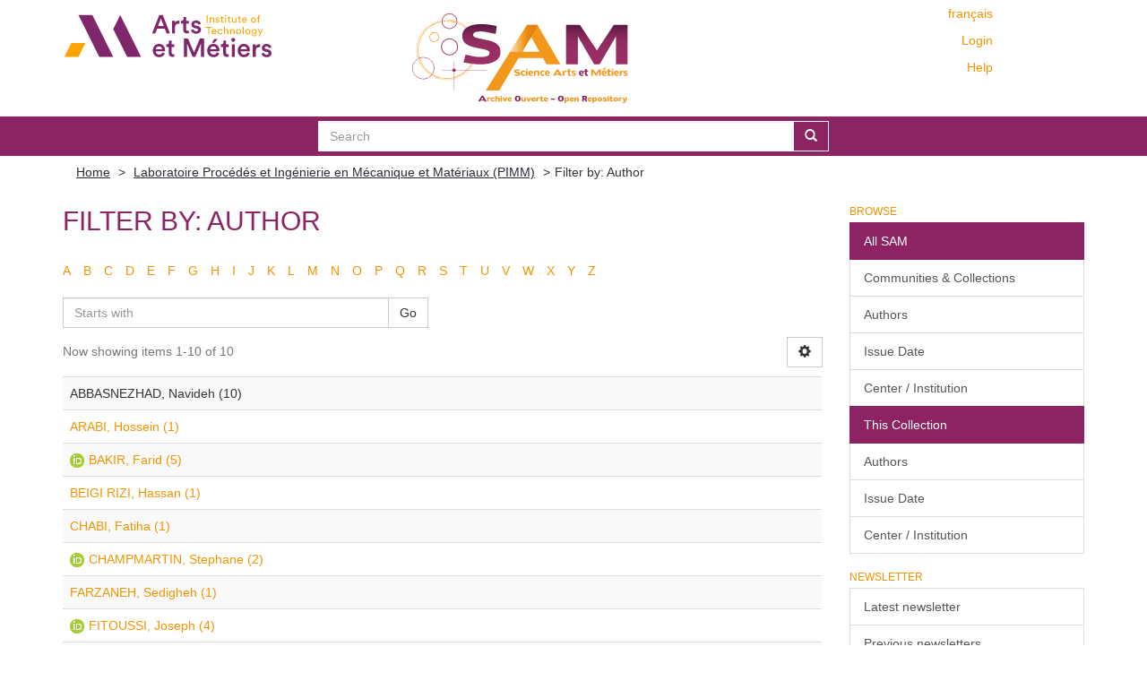

--- FILE ---
content_type: text/html;charset=utf-8
request_url: https://sam.ensam.eu/handle/10985/191/search-filter?filtertype_0=author&filter_relational_operator_0=authority&filter_0=986c67ef41f32c40f1b5da5fbebaed7b&field=author&order=VALUE
body_size: 5954
content:
<!DOCTYPE html>
            <!--[if lt IE 7]> <html class="no-js lt-ie9 lt-ie8 lt-ie7" lang="en"> <![endif]-->
            <!--[if IE 7]>    <html class="no-js lt-ie9 lt-ie8" lang="en"> <![endif]-->
            <!--[if IE 8]>    <html class="no-js lt-ie9" lang="en"> <![endif]-->
            <!--[if gt IE 8]><!--> <html class="no-js" lang="en"> <!--<![endif]-->
            <head><META http-equiv="Content-Type" content="text/html; charset=UTF-8">
<meta content="text/html; charset=UTF-8" http-equiv="Content-Type">
<meta content="IE=edge,chrome=IE8" http-equiv="X-UA-Compatible">
<meta content="width=device-width,initial-scale=1" name="viewport">
<link href="/themes/Mirage2/node_modules/jstree/dist/themes/default/style.css" rel="stylesheet">
<link rel="shortcut icon" href="/themes/Mirage2/images/Arts-et-Metiers-favicon.ico">
<link rel="apple-touch-icon" href="/themes/Mirage2/images/apple-touch-icon.png">
<meta name="Generator" content="DSpace 6.2">
<meta name="ROBOTS" content="NOINDEX, FOLLOW">
<link href="/themes/Mirage2/styles/main.css" rel="stylesheet">
<link type="application/opensearchdescription+xml" rel="search" href="https://sam.ensam.eu:443/open-search/description.xml" title="DSpace">
<script>
                //Clear default text of empty text areas on focus
                function tFocus(element)
                {
                if (element.value == ' '){element.value='';}
                }
                //Clear default text of empty text areas on submit
                function tSubmit(form)
                {
                var defaultedElements = document.getElementsByTagName("textarea");
                for (var i=0; i != defaultedElements.length; i++){
                if (defaultedElements[i].value == ' '){
                defaultedElements[i].value='';}}
                }
                //Disable pressing 'enter' key to submit a form (otherwise pressing 'enter' causes a submission to start over)
                function disableEnterKey(e)
                {
                var key;

                if(window.event)
                key = window.event.keyCode;     //Internet Explorer
                else
                key = e.which;     //Firefox and Netscape

                if(key == 13)  //if "Enter" pressed, then disable!
                return false;
                else
                return true;
                }
            </script><!--[if lt IE 9]>
                <script src="/themes/Mirage2/vendor/html5shiv/dist/html5shiv.js"> </script>
                <script src="/themes/Mirage2/vendor/respond/dest/respond.min.js"> </script>
                <![endif]--><script src="/themes/Mirage2/vendor/modernizr/modernizr.min.js"> </script>
<title>Filter by: Author</title>
<script type="text/x-mathjax-config">
                    MathJax.Hub.Config({
                    tex2jax: {
                    inlineMath: [['$','$'], ['\\(','\\)']],
                    ignoreClass: "detail-field-data|detailtable|exception"
                    },
                    TeX: {
                    Macros: {
                    AA: '{\\mathring A}'
                    }
                    }
                    });
                </script><script type="text/x-mathjax-config">
                    MathJax.Hub.Register.StartupHook("End Jax",function () {
                    var BROWSER = MathJax.Hub.Browser;
                    var jax = "PreviewHTML";
                    return MathJax.Hub.setRenderer(jax);
                    });
                </script><script src="//cdn.mathjax.org/mathjax/latest/MathJax.js?config=TeX-AMS-MML_HTMLorMML" type="text/javascript"> </script>
</head><body>
<div class="not-the-footer">
<header>
<div role="navigation" class="navbar navbar-default navbar-static-top">
<div class="container">
<div class="row">
<button data-toggle="offcanvas" class="navbar-toggle" type="button"><span class="sr-only">Toggle navigation</span><span class="icon-bar"></span><span class="icon-bar"></span><span class="icon-bar"></span></button>
<div class="col-sm-4 hidden-sm hidden-xs">
<a target="_blank" class="navbar-brand" href="https://artsetmetiers.fr/"><img src="//assets.ensam.eu/logo/en/logo.svg"></a>
</div>
<div class="col-sm-3">
<a class="navbar-brand big-logo" href="/"><img src="/themes/Mirage2/images/SAM.svg"></a>
</div>
<div class="navbar-header pull-right visible-xs hidden-sm hidden-md hidden-lg">
<ul class="nav nav-pills pull-left ">
<li class="dropdown" id="ds-language-selection-xs">
<button data-toggle="dropdown" class="dropdown-toggle navbar-toggle navbar-link" role="button" href="#" id="language-dropdown-toggle-xs"><b aria-hidden="true" class="visible-xs glyphicon glyphicon-globe"></b></button>
<ul data-no-collapse="true" aria-labelledby="language-dropdown-toggle-xs" role="menu" class="dropdown-menu pull-right">
<li role="presentation">
<a href="https://sam.ensam.eu:443/handle/10985/191/search-filter?locale-attribute=fr">fran&ccedil;ais</a>
</li>
<li role="presentation" class="disabled">
<a href="https://sam.ensam.eu:443/handle/10985/191/search-filter?locale-attribute=en">English</a>
</li>
</ul>
</li>
<li>
<form method="get" action="/login" style="display: inline">
<button class="navbar-toggle navbar-link"><b aria-hidden="true" class="visible-xs glyphicon glyphicon-user"></b></button>
</form>
</li>
</ul>
</div>
<div class="navbar-header col-sm-8 col-md-4 hidden-xs">
<div class="row">
<div class="col-xs-12">
<ul class="pull-right header-menu-top">
<span class="hidden-xs header-links"><a href="?filtertype_0=author&amp;filter_relational_operator_0=authority&amp;filter_0=986c67ef41f32c40f1b5da5fbebaed7b&amp;field=author&amp;order=VALUE&amp;locale-attribute=fr">fran&ccedil;ais</a></span>
</ul>
</div>
</div>
<div class="row">
<div class="col-xs-12">
<ul class="header-menu pull-right">
<li>
<a href="/login"><span class="hidden-xs">Login</span></a>
</li>
</ul>
</div>
</div>
<div class="row">
<div class="col-xs-12">
<a class="pull-right header-links" href="/tutoriel-aide">Help</a>
</div>
</div>
<button type="button" class="navbar-toggle visible-sm" data-toggle="offcanvas"><span class="sr-only">Toggle navigation</span><span class="icon-bar"></span><span class="icon-bar"></span><span class="icon-bar"></span></button>
</div>
</div>
</div>
</div>
</header>
<div class="searchBar">
<div class="container">
<div class="ds-option-set" id="ds-search-option">
<form method="post" class="" id="ds-search-form" action="/discover">
<fieldset>
<div class="input-group">
<input placeholder="Search" type="text" class="ds-text-field form-control" name="query"><span class="input-group-btn"><button title="Go" class="ds-button-field btn btn-primary"><span aria-hidden="true" class="glyphicon glyphicon-search"></span></button></span>
</div>
</fieldset>
</form>
</div>
</div>
</div>
<div class="trail-wrapper hidden-print">
<div class="container">
<div class="row">
<div class="col-xs-12">
<div class="breadcrumb dropdown visible-xs">
<a data-toggle="dropdown" class="dropdown-toggle" role="button" href="#" id="trail-dropdown-toggle">Filter by: Author&nbsp;<b class="caret"></b></a>
<ul aria-labelledby="trail-dropdown-toggle" role="menu" class="dropdown-menu">
<li role="presentation">
<a role="menuitem" href="/"><i aria-hidden="true" class="glyphicon glyphicon-home"></i>&nbsp;
                        Home</a>
</li>
<li role="presentation">
<a role="menuitem" href="/handle/10985/191">Laboratoire Proc&eacute;d&eacute;s et Ing&eacute;nierie en M&eacute;canique et Mat&eacute;riaux (PIMM)</a>
</li>
<li role="presentation" class="disabled">
<a href="#" role="menuitem">Filter by: Author</a>
</li>
</ul>
</div>
<ul class="breadcrumb hidden-xs">
<li>
<a href="/">Home</a>
</li>
<li>
<a href="/handle/10985/191">Laboratoire Proc&eacute;d&eacute;s et Ing&eacute;nierie en M&eacute;canique et Mat&eacute;riaux (PIMM)</a>
</li>
<li class="active">Filter by: Author</li>
</ul>
</div>
</div>
</div>
</div>
<div class="hidden" id="no-js-warning-wrapper">
<div id="no-js-warning">
<div class="notice failure">JavaScript is disabled for your browser. Some features of this site may not work without it.</div>
</div>
</div>
<div class="container" id="main-container">
<div class="row row-offcanvas row-offcanvas-right">
<div class="horizontal-slider clearfix">
<div class="col-xs-12 col-sm-12 col-md-9 main-content">
<div id="ds-body">
<h2 class="ds-div-head page-header first-page-header">Filter by: Author</h2>
<div id="aspect_discovery_SearchFacetFilter_div_browse-by-author" class="ds-static-div primary">
<div class="ds-static-div browse-navigation-wrapper hidden-print">
<form id="aspect_discovery_SearchFacetFilter_div_filter-navigation" class="ds-interactive-div secondary navigation" action="/handle/10985/191/search-filter" method="post" onsubmit="javascript:tSubmit(this);">
<div class="ds-static-div row">
<div class="ds-static-div col-xs-4 col-sm-12">
<select class="ds-select-field form-control alphabet-select visible-xs alphabet-select visible-xs" name=""><option value="search-filter?field=author&amp;filtertype_0=author&amp;filter_relational_operator_0=authority&amp;filter_0=986c67ef41f32c40f1b5da5fbebaed7b&amp;starts_with=a">A</option><option value="search-filter?field=author&amp;filtertype_0=author&amp;filter_relational_operator_0=authority&amp;filter_0=986c67ef41f32c40f1b5da5fbebaed7b&amp;starts_with=b">B</option><option value="search-filter?field=author&amp;filtertype_0=author&amp;filter_relational_operator_0=authority&amp;filter_0=986c67ef41f32c40f1b5da5fbebaed7b&amp;starts_with=c">C</option><option value="search-filter?field=author&amp;filtertype_0=author&amp;filter_relational_operator_0=authority&amp;filter_0=986c67ef41f32c40f1b5da5fbebaed7b&amp;starts_with=d">D</option><option value="search-filter?field=author&amp;filtertype_0=author&amp;filter_relational_operator_0=authority&amp;filter_0=986c67ef41f32c40f1b5da5fbebaed7b&amp;starts_with=e">E</option><option value="search-filter?field=author&amp;filtertype_0=author&amp;filter_relational_operator_0=authority&amp;filter_0=986c67ef41f32c40f1b5da5fbebaed7b&amp;starts_with=f">F</option><option value="search-filter?field=author&amp;filtertype_0=author&amp;filter_relational_operator_0=authority&amp;filter_0=986c67ef41f32c40f1b5da5fbebaed7b&amp;starts_with=g">G</option><option value="search-filter?field=author&amp;filtertype_0=author&amp;filter_relational_operator_0=authority&amp;filter_0=986c67ef41f32c40f1b5da5fbebaed7b&amp;starts_with=h">H</option><option value="search-filter?field=author&amp;filtertype_0=author&amp;filter_relational_operator_0=authority&amp;filter_0=986c67ef41f32c40f1b5da5fbebaed7b&amp;starts_with=i">I</option><option value="search-filter?field=author&amp;filtertype_0=author&amp;filter_relational_operator_0=authority&amp;filter_0=986c67ef41f32c40f1b5da5fbebaed7b&amp;starts_with=j">J</option><option value="search-filter?field=author&amp;filtertype_0=author&amp;filter_relational_operator_0=authority&amp;filter_0=986c67ef41f32c40f1b5da5fbebaed7b&amp;starts_with=k">K</option><option value="search-filter?field=author&amp;filtertype_0=author&amp;filter_relational_operator_0=authority&amp;filter_0=986c67ef41f32c40f1b5da5fbebaed7b&amp;starts_with=l">L</option><option value="search-filter?field=author&amp;filtertype_0=author&amp;filter_relational_operator_0=authority&amp;filter_0=986c67ef41f32c40f1b5da5fbebaed7b&amp;starts_with=m">M</option><option value="search-filter?field=author&amp;filtertype_0=author&amp;filter_relational_operator_0=authority&amp;filter_0=986c67ef41f32c40f1b5da5fbebaed7b&amp;starts_with=n">N</option><option value="search-filter?field=author&amp;filtertype_0=author&amp;filter_relational_operator_0=authority&amp;filter_0=986c67ef41f32c40f1b5da5fbebaed7b&amp;starts_with=o">O</option><option value="search-filter?field=author&amp;filtertype_0=author&amp;filter_relational_operator_0=authority&amp;filter_0=986c67ef41f32c40f1b5da5fbebaed7b&amp;starts_with=p">P</option><option value="search-filter?field=author&amp;filtertype_0=author&amp;filter_relational_operator_0=authority&amp;filter_0=986c67ef41f32c40f1b5da5fbebaed7b&amp;starts_with=q">Q</option><option value="search-filter?field=author&amp;filtertype_0=author&amp;filter_relational_operator_0=authority&amp;filter_0=986c67ef41f32c40f1b5da5fbebaed7b&amp;starts_with=r">R</option><option value="search-filter?field=author&amp;filtertype_0=author&amp;filter_relational_operator_0=authority&amp;filter_0=986c67ef41f32c40f1b5da5fbebaed7b&amp;starts_with=s">S</option><option value="search-filter?field=author&amp;filtertype_0=author&amp;filter_relational_operator_0=authority&amp;filter_0=986c67ef41f32c40f1b5da5fbebaed7b&amp;starts_with=t">T</option><option value="search-filter?field=author&amp;filtertype_0=author&amp;filter_relational_operator_0=authority&amp;filter_0=986c67ef41f32c40f1b5da5fbebaed7b&amp;starts_with=u">U</option><option value="search-filter?field=author&amp;filtertype_0=author&amp;filter_relational_operator_0=authority&amp;filter_0=986c67ef41f32c40f1b5da5fbebaed7b&amp;starts_with=v">V</option><option value="search-filter?field=author&amp;filtertype_0=author&amp;filter_relational_operator_0=authority&amp;filter_0=986c67ef41f32c40f1b5da5fbebaed7b&amp;starts_with=w">W</option><option value="search-filter?field=author&amp;filtertype_0=author&amp;filter_relational_operator_0=authority&amp;filter_0=986c67ef41f32c40f1b5da5fbebaed7b&amp;starts_with=x">X</option><option value="search-filter?field=author&amp;filtertype_0=author&amp;filter_relational_operator_0=authority&amp;filter_0=986c67ef41f32c40f1b5da5fbebaed7b&amp;starts_with=y">Y</option><option value="search-filter?field=author&amp;filtertype_0=author&amp;filter_relational_operator_0=authority&amp;filter_0=986c67ef41f32c40f1b5da5fbebaed7b&amp;starts_with=z">Z</option></select>
<ul id="aspect_discovery_SearchFacetFilter_list_jump-list" class="ds-simple-list alphabet list-inline hidden-xs">
<li class="ds-simple-list-item">
<a href="search-filter?field=author&amp;filtertype_0=author&amp;filter_relational_operator_0=authority&amp;filter_0=986c67ef41f32c40f1b5da5fbebaed7b&amp;starts_with=a">A</a>
</li>
<li class="ds-simple-list-item">
<a href="search-filter?field=author&amp;filtertype_0=author&amp;filter_relational_operator_0=authority&amp;filter_0=986c67ef41f32c40f1b5da5fbebaed7b&amp;starts_with=b">B</a>
</li>
<li class="ds-simple-list-item">
<a href="search-filter?field=author&amp;filtertype_0=author&amp;filter_relational_operator_0=authority&amp;filter_0=986c67ef41f32c40f1b5da5fbebaed7b&amp;starts_with=c">C</a>
</li>
<li class="ds-simple-list-item">
<a href="search-filter?field=author&amp;filtertype_0=author&amp;filter_relational_operator_0=authority&amp;filter_0=986c67ef41f32c40f1b5da5fbebaed7b&amp;starts_with=d">D</a>
</li>
<li class="ds-simple-list-item">
<a href="search-filter?field=author&amp;filtertype_0=author&amp;filter_relational_operator_0=authority&amp;filter_0=986c67ef41f32c40f1b5da5fbebaed7b&amp;starts_with=e">E</a>
</li>
<li class="ds-simple-list-item">
<a href="search-filter?field=author&amp;filtertype_0=author&amp;filter_relational_operator_0=authority&amp;filter_0=986c67ef41f32c40f1b5da5fbebaed7b&amp;starts_with=f">F</a>
</li>
<li class="ds-simple-list-item">
<a href="search-filter?field=author&amp;filtertype_0=author&amp;filter_relational_operator_0=authority&amp;filter_0=986c67ef41f32c40f1b5da5fbebaed7b&amp;starts_with=g">G</a>
</li>
<li class="ds-simple-list-item">
<a href="search-filter?field=author&amp;filtertype_0=author&amp;filter_relational_operator_0=authority&amp;filter_0=986c67ef41f32c40f1b5da5fbebaed7b&amp;starts_with=h">H</a>
</li>
<li class="ds-simple-list-item">
<a href="search-filter?field=author&amp;filtertype_0=author&amp;filter_relational_operator_0=authority&amp;filter_0=986c67ef41f32c40f1b5da5fbebaed7b&amp;starts_with=i">I</a>
</li>
<li class="ds-simple-list-item">
<a href="search-filter?field=author&amp;filtertype_0=author&amp;filter_relational_operator_0=authority&amp;filter_0=986c67ef41f32c40f1b5da5fbebaed7b&amp;starts_with=j">J</a>
</li>
<li class="ds-simple-list-item">
<a href="search-filter?field=author&amp;filtertype_0=author&amp;filter_relational_operator_0=authority&amp;filter_0=986c67ef41f32c40f1b5da5fbebaed7b&amp;starts_with=k">K</a>
</li>
<li class="ds-simple-list-item">
<a href="search-filter?field=author&amp;filtertype_0=author&amp;filter_relational_operator_0=authority&amp;filter_0=986c67ef41f32c40f1b5da5fbebaed7b&amp;starts_with=l">L</a>
</li>
<li class="ds-simple-list-item">
<a href="search-filter?field=author&amp;filtertype_0=author&amp;filter_relational_operator_0=authority&amp;filter_0=986c67ef41f32c40f1b5da5fbebaed7b&amp;starts_with=m">M</a>
</li>
<li class="ds-simple-list-item">
<a href="search-filter?field=author&amp;filtertype_0=author&amp;filter_relational_operator_0=authority&amp;filter_0=986c67ef41f32c40f1b5da5fbebaed7b&amp;starts_with=n">N</a>
</li>
<li class="ds-simple-list-item">
<a href="search-filter?field=author&amp;filtertype_0=author&amp;filter_relational_operator_0=authority&amp;filter_0=986c67ef41f32c40f1b5da5fbebaed7b&amp;starts_with=o">O</a>
</li>
<li class="ds-simple-list-item">
<a href="search-filter?field=author&amp;filtertype_0=author&amp;filter_relational_operator_0=authority&amp;filter_0=986c67ef41f32c40f1b5da5fbebaed7b&amp;starts_with=p">P</a>
</li>
<li class="ds-simple-list-item">
<a href="search-filter?field=author&amp;filtertype_0=author&amp;filter_relational_operator_0=authority&amp;filter_0=986c67ef41f32c40f1b5da5fbebaed7b&amp;starts_with=q">Q</a>
</li>
<li class="ds-simple-list-item">
<a href="search-filter?field=author&amp;filtertype_0=author&amp;filter_relational_operator_0=authority&amp;filter_0=986c67ef41f32c40f1b5da5fbebaed7b&amp;starts_with=r">R</a>
</li>
<li class="ds-simple-list-item">
<a href="search-filter?field=author&amp;filtertype_0=author&amp;filter_relational_operator_0=authority&amp;filter_0=986c67ef41f32c40f1b5da5fbebaed7b&amp;starts_with=s">S</a>
</li>
<li class="ds-simple-list-item">
<a href="search-filter?field=author&amp;filtertype_0=author&amp;filter_relational_operator_0=authority&amp;filter_0=986c67ef41f32c40f1b5da5fbebaed7b&amp;starts_with=t">T</a>
</li>
<li class="ds-simple-list-item">
<a href="search-filter?field=author&amp;filtertype_0=author&amp;filter_relational_operator_0=authority&amp;filter_0=986c67ef41f32c40f1b5da5fbebaed7b&amp;starts_with=u">U</a>
</li>
<li class="ds-simple-list-item">
<a href="search-filter?field=author&amp;filtertype_0=author&amp;filter_relational_operator_0=authority&amp;filter_0=986c67ef41f32c40f1b5da5fbebaed7b&amp;starts_with=v">V</a>
</li>
<li class="ds-simple-list-item">
<a href="search-filter?field=author&amp;filtertype_0=author&amp;filter_relational_operator_0=authority&amp;filter_0=986c67ef41f32c40f1b5da5fbebaed7b&amp;starts_with=w">W</a>
</li>
<li class="ds-simple-list-item">
<a href="search-filter?field=author&amp;filtertype_0=author&amp;filter_relational_operator_0=authority&amp;filter_0=986c67ef41f32c40f1b5da5fbebaed7b&amp;starts_with=x">X</a>
</li>
<li class="ds-simple-list-item">
<a href="search-filter?field=author&amp;filtertype_0=author&amp;filter_relational_operator_0=authority&amp;filter_0=986c67ef41f32c40f1b5da5fbebaed7b&amp;starts_with=y">Y</a>
</li>
<li class="ds-simple-list-item">
<a href="search-filter?field=author&amp;filtertype_0=author&amp;filter_relational_operator_0=authority&amp;filter_0=986c67ef41f32c40f1b5da5fbebaed7b&amp;starts_with=z">Z</a>
</li>
</ul>
</div>
<div class="ds-static-div col-xs-8 col-sm-12">
<p class="ds-paragraph">
<input id="aspect_discovery_SearchFacetFilter_field_field" class="ds-hidden-field form-control" name="field" type="hidden" value="author">
</p>
<p class="ds-paragraph">
<input id="aspect_discovery_SearchFacetFilter_field_filtertype_0" class="ds-hidden-field form-control" name="filtertype_0" type="hidden" value="author">
</p>
<p class="ds-paragraph">
<input id="aspect_discovery_SearchFacetFilter_field_filter_relational_operator_0" class="ds-hidden-field form-control" name="filter_relational_operator_0" type="hidden" value="authority">
</p>
<p class="ds-paragraph">
<input id="aspect_discovery_SearchFacetFilter_field_filter_0" class="ds-hidden-field form-control" name="filter_0" type="hidden" value="986c67ef41f32c40f1b5da5fbebaed7b">
</p>
<div class="row">
<div class="col-xs-12 col-sm-6">
<p class="input-group">
<input id="aspect_discovery_SearchFacetFilter_field_starts_with" class="ds-text-field form-control" placeholder="Starts with" name="starts_with" type="text" value="" title="Or enter first few letters:"><span class="input-group-btn"><button id="aspect_discovery_SearchFacetFilter_field_submit" class="ds-button-field btn btn-default" name="submit" type="submit">Go</button></span>
</p>
</div>
</div>
</div>
</div>
</form>
</div>
<form id="aspect_discovery_SearchFacetFilter_div_browse-controls" class="ds-interactive-div browse controls hidden" action="search-filter?field=author" method="post" onsubmit="javascript:tSubmit(this);">
<p class="ds-paragraph">
<input id="aspect_discovery_SearchFacetFilter_field_field" class="ds-hidden-field form-control" name="field" type="hidden" value="author">
</p>
<p class="ds-paragraph">
<input id="aspect_discovery_SearchFacetFilter_field_order" class="ds-hidden-field form-control" name="order" type="hidden" value="VALUE">
</p>
<p class="ds-paragraph">Results Per Page:</p>
<p class="ds-paragraph">
<select id="aspect_discovery_SearchFacetFilter_field_rpp" class="ds-select-field form-control" name="rpp"><option value="5">5</option><option value="10" selected>10</option><option value="15">15</option><option value="20">20</option><option value="40">40</option><option value="60">60</option><option value="80">80</option><option value="100">100</option></select>
</p>
<p class="ds-paragraph">
<button id="aspect_discovery_SearchFacetFilter_field_update" class="ds-button-field btn btn-default" name="update" type="submit">update</button>
</p>
</form>
</div>
<div class="pagination-simple clearfix top">
<div class="row">
<div class="col-xs-9">
<p class="pagination-info">Now showing items 1-10 of 10</p>
</div>
<div class="col-xs-3">
<div class="btn-group sort-options-menu pull-right">
<button data-toggle="dropdown" class="btn btn-default dropdown-toggle pull-right"><span aria-hidden="true" class="glyphicon glyphicon-cog"></span></button>
<ul role="menu" class="dropdown-menu pull-right">
<li class="dropdown-header"></li>
<li>
<a data-name="rpp" data-returnvalue="5" href="#"><span aria-hidden="true" class="glyphicon glyphicon-ok btn-xs invisible"></span>5</a>
</li>
<li>
<a data-name="rpp" data-returnvalue="10" href="#"><span aria-hidden="true" class="glyphicon glyphicon-ok btn-xs active"></span>10</a>
</li>
<li>
<a data-name="rpp" data-returnvalue="15" href="#"><span aria-hidden="true" class="glyphicon glyphicon-ok btn-xs invisible"></span>15</a>
</li>
<li>
<a data-name="rpp" data-returnvalue="20" href="#"><span aria-hidden="true" class="glyphicon glyphicon-ok btn-xs invisible"></span>20</a>
</li>
<li>
<a data-name="rpp" data-returnvalue="40" href="#"><span aria-hidden="true" class="glyphicon glyphicon-ok btn-xs invisible"></span>40</a>
</li>
<li>
<a data-name="rpp" data-returnvalue="60" href="#"><span aria-hidden="true" class="glyphicon glyphicon-ok btn-xs invisible"></span>60</a>
</li>
<li>
<a data-name="rpp" data-returnvalue="80" href="#"><span aria-hidden="true" class="glyphicon glyphicon-ok btn-xs invisible"></span>80</a>
</li>
<li>
<a data-name="rpp" data-returnvalue="100" href="#"><span aria-hidden="true" class="glyphicon glyphicon-ok btn-xs invisible"></span>100</a>
</li>
</ul>
</div>
</div>
</div>
</div>
<ul class="ds-artifact-list list-unstyled"></ul>
<div id="aspect_discovery_SearchFacetFilter_div_browse-by-author-results" class="ds-static-div primary">
<div class="table-responsive">
<table id="aspect_discovery_SearchFacetFilter_table_browse-by-author-results" class="ds-table table table-striped table-hover">
<tr class="ds-table-row odd">
<td class="ds-table-cell odd">ABBASNEZHAD, Navideh (10)</td>
</tr>
<tr class="ds-table-row even">
<td class="ds-table-cell odd"><a href="/handle/10985/191/discover?field=author&amp;filtertype_0=author&amp;filter_relational_operator_0=authority&amp;filter_0=986c67ef41f32c40f1b5da5fbebaed7b&amp;filtertype=author&amp;filter_relational_operator=authority&amp;filter=718f7957e7db45c6b7433f4ee9fcec83">ARABI, Hossein (1)</a></td>
</tr>
<tr class="ds-table-row odd">
<td class="ds-table-cell odd"><a class="orcid-link" target="_blank" href="https://orcid.org/0000-0003-0837-0260"><img class="orcidicon" alt="cc" src="/themes/Mirage2//images/orcid_icon.png"></a><a href="/handle/10985/191/discover?field=author&amp;filtertype_0=author&amp;filter_relational_operator_0=authority&amp;filter_0=986c67ef41f32c40f1b5da5fbebaed7b&amp;filtertype=author&amp;filter_relational_operator=authority&amp;filter=3031b1bfdaeaea2a8e2c15b3caff53d4">BAKIR, Farid (5)</a></td>
</tr>
<tr class="ds-table-row even">
<td class="ds-table-cell odd"><a href="/handle/10985/191/discover?field=author&amp;filtertype_0=author&amp;filter_relational_operator_0=authority&amp;filter_0=986c67ef41f32c40f1b5da5fbebaed7b&amp;filtertype=author&amp;filter_relational_operator=authority&amp;filter=0dc43b5fe63f8656d913ccc40cf79261">BEIGI RIZI, Hassan (1)</a></td>
</tr>
<tr class="ds-table-row odd">
<td class="ds-table-cell odd"><a href="/handle/10985/191/discover?field=author&amp;filtertype_0=author&amp;filter_relational_operator_0=authority&amp;filter_0=986c67ef41f32c40f1b5da5fbebaed7b&amp;filtertype=author&amp;filter_relational_operator=authority&amp;filter=19ba0b1a8ecabca3584d1aa3649fa20f">CHABI, Fatiha (1)</a></td>
</tr>
<tr class="ds-table-row even">
<td class="ds-table-cell odd"><a class="orcid-link" target="_blank" href="https://orcid.org/0000-0002-6378-3095"><img class="orcidicon" alt="cc" src="/themes/Mirage2//images/orcid_icon.png"></a><a href="/handle/10985/191/discover?field=author&amp;filtertype_0=author&amp;filter_relational_operator_0=authority&amp;filter_0=986c67ef41f32c40f1b5da5fbebaed7b&amp;filtertype=author&amp;filter_relational_operator=authority&amp;filter=5391be4af808570958fad31cfda5ab32">CHAMPMARTIN, Stephane (2)</a></td>
</tr>
<tr class="ds-table-row odd">
<td class="ds-table-cell odd"><a href="/handle/10985/191/discover?field=author&amp;filtertype_0=author&amp;filter_relational_operator_0=authority&amp;filter_0=986c67ef41f32c40f1b5da5fbebaed7b&amp;filtertype=author&amp;filter_relational_operator=authority&amp;filter=506c835431c7510414d0920b4a8c2fb4">FARZANEH, Sedigheh (1)</a></td>
</tr>
<tr class="ds-table-row even">
<td class="ds-table-cell odd"><a class="orcid-link" target="_blank" href="https://orcid.org/0000-0001-6151-8610"><img class="orcidicon" alt="cc" src="/themes/Mirage2//images/orcid_icon.png"></a><a href="/handle/10985/191/discover?field=author&amp;filtertype_0=author&amp;filter_relational_operator_0=authority&amp;filter_0=986c67ef41f32c40f1b5da5fbebaed7b&amp;filtertype=author&amp;filter_relational_operator=authority&amp;filter=911b4c0381cf63a145077dbfc373e26e">FITOUSSI, Joseph (4)</a></td>
</tr>
<tr class="ds-table-row odd">
<td class="ds-table-cell odd"><a href="/handle/10985/191/discover?field=author&amp;filtertype_0=author&amp;filter_relational_operator_0=authority&amp;filter_0=986c67ef41f32c40f1b5da5fbebaed7b&amp;filtertype=author&amp;filter_relational_operator=authority&amp;filter=138862922d5bd87dcaf785bcecabdb35">KEBDANI, Mohamed (1)</a></td>
</tr>
<tr class="ds-table-row even">
<td class="ds-table-cell odd"><a href="/handle/10985/191/discover?field=author&amp;filtertype_0=author&amp;filter_relational_operator_0=authority&amp;filter_0=986c67ef41f32c40f1b5da5fbebaed7b&amp;filtertype=author&amp;filter_relational_operator=authority&amp;filter=797468e89d90a1ba8e916f22069654a1">KHAVANDI, Alireza (1)</a></td>
</tr>
</table>
</div>
</div>
<div class="pagination-simple clearfix bottom">
<ul class="pagination">
<li class="previous disabled">
<a class="previous-page-link" href=""><span class="glyphicon glyphicon-arrow-left"></span></a>
</li>
<li class="next pull-right">
<a class="next-page-link" href="search-filter?field=author&amp;offset=10&amp;order=VALUE&amp;filtertype_0=author&amp;filter_relational_operator_0=authority&amp;filter_0=986c67ef41f32c40f1b5da5fbebaed7b"><span class="glyphicon glyphicon-arrow-right"></span></a>
</li>
</ul>
</div>
<ul class="ds-artifact-list list-unstyled"></ul>
</div>
</div>
<div role="navigation" id="sidebar" class="col-xs-6 col-sm-3 sidebar-offcanvas">
<div class="word-break hidden-print" id="ds-options">
<h2 class="ds-option-set-head  h6">Browse</h2>
<div id="aspect_viewArtifacts_Navigation_list_browse" class="list-group">
<a class="list-group-item active"><span class="h5 list-group-item-heading  h5">All SAM</span></a><a href="/community-list" class="list-group-item ds-option">Communities &amp; Collections</a><a href="/search-filter?field=author" class="list-group-item ds-option">Authors</a><a href="/search-filter?field=dateIssued" class="list-group-item ds-option">Issue Date</a><a href="/search-filter?field=institution" class="list-group-item ds-option">Center / Institution</a><a class="list-group-item active"><span class="h5 list-group-item-heading  h5">This Collection</span></a><a href="/handle/10985/191/search-filter?field=author" class="list-group-item ds-option">Authors</a><a href="/handle/10985/191/search-filter?field=dateIssued" class="list-group-item ds-option">Issue Date</a><a href="/handle/10985/191/search-filter?field=institution" class="list-group-item ds-option">Center / Institution</a>
</div>
<div id="aspect_viewArtifacts_Navigation_list_context" class="list-group"></div>
<div id="aspect_viewArtifacts_Navigation_list_administrative" class="list-group"></div>
<h2 class="ds-option-set-head  h6">Newsletter</h2>
<div id="com_atmire_xmlui_aspect_viewArtifacts_NewsletterNavigation_list_newsletter" class="list-group">
<a href="/lettre" class="list-group-item ds-option">Latest newsletter</a><a href="/lettre/list" class="list-group-item ds-option">Previous newsletters</a>
</div>
<div id="aspect_discovery_Navigation_list_discovery" class="list-group"></div>
<h2 class="ds-option-set-head  h6">Statistics</h2>
<div id="aspect_statistics_Navigation_list_reportingSuite" class="list-group atmire-module">
<a href="/handle/10985/191/most-popular/item" class="list-group-item ds-option">Most Popular Items</a><a href="/handle/10985/191/most-popular/country" class="list-group-item ds-option">Statistics by Country</a><a href="/handle/10985/191/most-popular/author" class="list-group-item ds-option">Most Popular Authors</a>
</div>
</div>
</div>
</div>
</div>
</div>
</div>
<footer>
<div class="container">
<div class="row hidden-xs hidden-sm text-right ">
<a href="https://explore.openaire.eu/search/dataprovider?datasourceId=opendoar____::f1748d6b0fd9d439f71450117eba2725" target="_blank"><img class="openaire-validated" src="/themes/Mirage2//images/OpenAIRE_validated.png"></a>
</div>
<div class="row hidden-xs hidden-sm">
<div class="col-md-6">
<div class="pull-left">
<p>
<a target="_blank" href="https://artsetmetiers.fr/">&Eacute;COLE NATIONALE SUPERIEURE D'ARTS ET
                                    METIERS
                                </a>
</p>
</div>
</div>
<div class="col-md-6">
<div class="row">
<ul class="pull-right">
<li class="menu-item">
<a href="mailto:scienceouverte@ensam.eu">Contact</a>
</li>
<li class="menu-item">
<a target="_blank" href="https://artsetmetiers.fr/fr/mentions-legales">Mentions
                                        l&eacute;gales
                                    </a>
</li>
</ul>
</div>
</div>
</div>
<div class="row visible-xs visible-sm align-center">
<div class="row">
<a href="https://explore.openaire.eu/search/dataprovider?datasourceId=opendoar____::f1748d6b0fd9d439f71450117eba2725" target="_blank"><img src="/themes/Mirage2//images/OpenAIRE_validated.png"></a>
</div>
<div class="row">
<div class="col-xs-12">
<div class="center">
<p>
<a target="_blank" href="https://artsetmetiers.fr/">&Eacute;COLE NATIONALE SUPERIEURE
                                        D'ARTS ET METIERS
                                    </a>
</p>
</div>
</div>
<div class="col-xs-12">
<div class="row">
<ul class="center">
<li class="menu-item">
<a href="mailto:scienceouverte@ensam.eu">Contact</a>
</li>
<li class="menu-item">
<a target="_blank" href="https://artsetmetiers.fr/fr/mentions-legales">Mentions
                                            l&eacute;gales
                                        </a>
</li>
</ul>
</div>
</div>
</div>
</div>
</div>
<a class="hidden" href="/htmlmap">&nbsp;</a><script type="text/javascript">
                    var _paq = _paq || [];
                    _paq.push(["setDomains", ["*.sam.ensam.eu"]]);
                    _paq.push(['trackPageView']);
                    _paq.push(['enableLinkTracking']);
                    (function() {
                    var u="//stats1.ensam.eu/";
                    _paq.push(['setTrackerUrl', u+'piwik.php']);
                    _paq.push(['setSiteId', '26']);
                    var d=document, g=d.createElement('script'), s=d.getElementsByTagName('script')[0];
                    g.type='text/javascript'; g.async=true; g.defer=true; g.src=u+'piwik.js';
                    s.parentNode.insertBefore(g,s);
                    })();
                </script>
<p style="display:none;">
<img alt="" style="border:0;" src="//stats1.ensam.eu/piwik.php?idsite=26"></p>
</footer>
<script type="text/javascript">
                         if(typeof window.import === 'undefined'){
                            window.import={};
                          };
                        window.import.contextPath= '';window.import.themePath= '/themes/Mirage2/';</script><script type="text/javascript">
                         if(typeof window.publication === 'undefined'){
                            window.publication={};
                          };
                        window.publication.contextPath= '';window.publication.themePath= '/themes/Mirage2/';</script><script>if(!window.DSpace){window.DSpace={};}window.DSpace.context_path='';window.DSpace.theme_path='/themes/Mirage2/';</script><script src="/themes/Mirage2/scripts/theme.js"> </script><script>
                (function(i,s,o,g,r,a,m){i['GoogleAnalyticsObject']=r;i[r]=i[r]||function(){
                (i[r].q=i[r].q||[]).push(arguments)},i[r].l=1*new Date();a=s.createElement(o),
                m=s.getElementsByTagName(o)[0];a.async=1;a.src=g;m.parentNode.insertBefore(a,m)
                })(window,document,'script','//www.google-analytics.com/analytics.js','ga');

                ga('create', 'UA-38629320-1', 'sam.ensam.eu');
                ga('send', 'pageview');
            </script><script src="https://d1bxh8uas1mnw7.cloudfront.net/assets/embed.js" type="text/javascript"></script>
</body></html>
